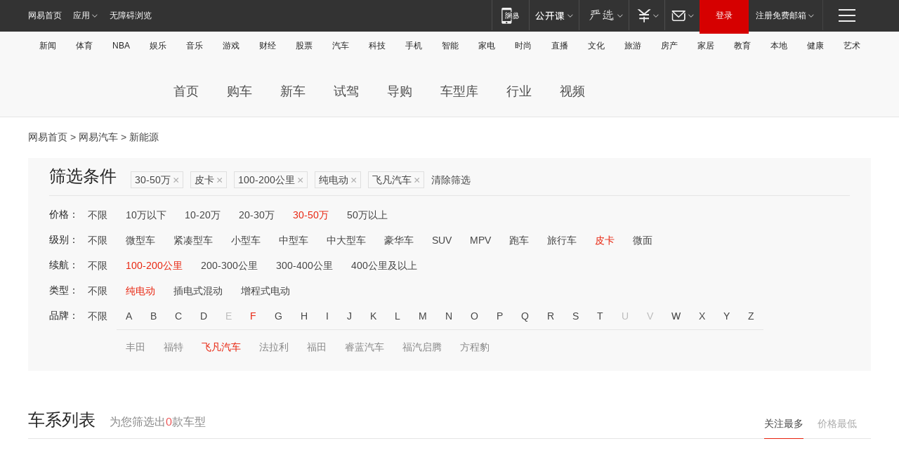

--- FILE ---
content_type: text/html;charset=GBK
request_url: http://product.auto.163.com/search_energy/brandName=19906@duration=100-200@energy=electric@price=30-50@type=pcar/
body_size: 13882
content:
<!DOCTYPE HTML>
<!--[if IE 6 ]> <html id="ne_wrap" class="ne_ua_ie6 ne_ua_ielte8"> <![endif]-->
<!--[if IE 7 ]> <html id="ne_wrap" class="ne_ua_ie7 ne_ua_ielte8"> <![endif]-->
<!--[if IE 8 ]> <html id="ne_wrap" class="ne_ua_ie8 ne_ua_ielte8"> <![endif]-->
<!--[if IE 9 ]> <html id="ne_wrap" class="ne_ua_ie9"> <![endif]-->
<!--[if (gte IE 10)|!(IE)]><!--> <html id="ne_wrap"> <!--<![endif]-->
<head>
    <meta charset="gbk">
    <title>新能源_网易汽车</title>
    <link rel="dns-prefetch" href="//static.ws.126.net">
    <meta name="keywords" content="汽车,汽车网,买车,购车,评测,导购,报价,对比,口碑,汽车报价,国产汽车,大众汽车,丰田汽车,本田汽车,日产汽车," />
    <meta name="description" content="网易汽车_易乐车生活:为您提供最新最全汽车导购,汽车报价,汽车图片,汽车行情,汽车试驾,汽车评测,是服务于购车人群的汽车资讯门户" />
    <script>!function(){window.isNs9=document.documentElement.className.indexOf('ns9')!=-1,nsClsName=' ns12';if(isNs9){return};if(/\?narrow/.test(location.search)||screen.width/10<128&&document.documentElement.clientWidth==screen.width){isNs9=true;nsClsName=' ns9';}document.documentElement.className+=nsClsName;}()</script>
<link href="https://static.ws.126.net/163/f2e/auto/auto.base.2021.css?v7" rel="stylesheet" />
<script src="//static.ws.126.net/163/frontend/libs/antanalysis.min.js"></script>
<script src="//static.ws.126.net/163/frontend/antnest/NTM-3LSDEVVJ-1.js" async="async"></script>
<script src="//static.ws.126.net/f2e/lib/js/ne.js"></script>
<script src="//static.ws.126.net/cnews/js/ntes_jslib_1.x.js" charset="gb2312"></script>
<link href="//static.ws.126.net/163/f2e/auto/product_pc/elec_search//static/css/elec_search.css?ipzgcq" rel="stylesheet"/>
</head>
<body>
<!-- 公共黑色顶部 -->
<!-- /special/ntes_common_model/nte_commonnav2019.html -->



<link rel="stylesheet" href="https://static.ws.126.net/163/f2e/commonnav2019/css/commonnav_headcss-fad753559b.css"/>
<!-- urs -->
<script _keep="true" src="https://urswebzj.nosdn.127.net/webzj_cdn101/message.js" type="text/javascript"></script>
<div class="ntes_nav_wrap" id="js_N_NTES_wrap">
  <div class="ntes-nav" id="js_N_nav">
    <div class="ntes-nav-main clearfix">
            <div class="c-fl" id="js_N_nav_left">
        <a class="ntes-nav-index-title ntes-nav-entry-wide c-fl" href="https://www.163.com/" title="网易首页">网易首页</a>
        <!-- 应用 -->
        <div class="js_N_navSelect ntes-nav-select ntes-nav-select-wide ntes-nav-app  c-fl">
          <a href="https://www.163.com/#f=topnav" class="ntes-nav-select-title ntes-nav-entry-bgblack JS_NTES_LOG_FE">应用
            <em class="ntes-nav-select-arr"></em>
          </a>
          <div class="ntes-nav-select-pop">
            <ul class="ntes-nav-select-list clearfix">
              <li>
                <a href="https://m.163.com/newsapp/#f=topnav">
                  <span>
                    <em class="ntes-nav-app-newsapp">网易新闻</em>
                  </span>
                </a>
              </li>
              <li>
                <a href="https://open.163.com/#f=topnav">
                  <span>
                    <em class="ntes-nav-app-open">网易公开课</em>
                  </span>
                </a>
              </li>
              <li>
                <a href="https://daxue.163.com/offline/download.html">
                  <span>
                    <em class="ntes-nav-app-gaokaozhiyuan">网易高考智愿</em>
                  </span>
                </a>
              </li>
              <li>
                <a href="https://hongcai.163.com/?from=pcsy-button">
                  <span>
                    <em class="ntes-nav-app-hongcai">网易红彩</em>
                  </span>
                </a>
              </li>
              <li>
                <a href="https://u.163.com/aosoutbdbd8">
                  <span>
                    <em class="ntes-nav-app-yanxuan">网易严选</em>
                  </span>
                </a>
              </li>
              <li>
                <a href="https://mail.163.com/client/dl.html?from=mail46">
                  <span>
                    <em class="ntes-nav-app-mail">邮箱大师</em>
                  </span>
                </a>
              </li>
              <li class="last">
                <a href="https://study.163.com/client/download.htm?from=163app&utm_source=163.com&utm_medium=web_app&utm_campaign=business">
                  <span>
                    <em class="ntes-nav-app-study">网易云课堂</em>
                  </span>
                </a>
              </li>
            </ul>
          </div>
        </div>
      </div>
      <div class="c-fr">
        <!-- 片段开始 -->
        <div class="ntes-nav-quick-navigation">
          <a rel="noreferrer"class="ntes-nav-quick-navigation-btn" id="js_N_ntes_nav_quick_navigation_btn" target="_self">
            <em>快速导航
              <span class="menu1"></span>
              <span class="menu2"></span>
              <span class="menu3"></span>
            </em>
          </a>
          <div class="ntes-quicknav-pop" id="js_N_ntes_quicknav_pop">
            <div class="ntes-quicknav-list">
              <div class="ntes-quicknav-content">
                <ul class="ntes-quicknav-column ntes-quicknav-column-1">
                  <li>
                    <h3>
                      <a href="https://news.163.com">新闻</a>
                    </h3>
                  </li>
                  <li>
                    <a href="https://news.163.com/domestic">国内</a>
                  </li>
                  <li>
                    <a href="https://news.163.com/world">国际</a>
                  </li>
                  <li>
                    <a href="https://view.163.com">评论</a>
                  </li>
                  <li>
                    <a href="https://war.163.com">军事</a>
                  </li>
                  <li>
                    <a href="https://news.163.com/special/wangsansanhome/">王三三</a>
                  </li>
                </ul>
                <ul class="ntes-quicknav-column ntes-quicknav-column-2">
                  <li>
                    <h3>
                      <a href="https://sports.163.com">体育</a>
                    </h3>
                  </li>
                  <li>
                    <a href="https://sports.163.com/nba">NBA</a>
                  </li>
                  <li>
                    <a href="https://sports.163.com/cba">CBA</a>
                  </li>
                  <li>
                    <a href="https://sports.163.com/allsports">综合</a>
                  </li>
                  <li>
                    <a href="https://sports.163.com/zc">中超</a>
                  </li>
                  <li>
                    <a href="https://sports.163.com/world">国际足球</a>
                  </li>
                  <li>
                    <a href="https://sports.163.com/yc">英超</a>
                  </li>
                  <li>
                    <a href="https://sports.163.com/xj">西甲</a>
                  </li>
                  <li>
                    <a href="https://sports.163.com/yj">意甲</a>
                  </li>
                </ul>
                <ul class="ntes-quicknav-column ntes-quicknav-column-3">
                  <li>
                    <h3>
                      <a href="https://ent.163.com">娱乐</a>
                    </h3>
                  </li>
                  <li>
                    <a href="https://ent.163.com/star">明星</a>
                  </li>
                  <li>
                    <a href="https://ent.163.com/photo">图片</a>
                  </li>
                  <li>
                    <a href="https://ent.163.com/movie">电影</a>
                  </li>
                  <li>
                    <a href="https://ent.163.com/tv">电视</a>
                  </li>
                  <li>
                    <a href="https://ent.163.com/music">音乐</a>
                  </li>
                  <li>
                    <a href="https://ent.163.com/special/gsbjb/">稿事编辑部</a>
                  </li>
                  <li>
                    <a href="https://ent.163.com/special/focus_ent/">娱乐FOCUS</a>
                  </li>
                </ul>
                <ul class="ntes-quicknav-column ntes-quicknav-column-4">
                  <li>
                    <h3>
                      <a href="https://money.163.com">财经</a>
                    </h3>
                  </li>
                  <li>
                    <a href="https://money.163.com/stock">股票</a>
                  </li>
                  <li>
                    <a href="http://quotes.money.163.com/stock">行情</a>
                  </li>
                  <li>
                    <a href="https://money.163.com/ipo">新股</a>
                  </li>
                  <li>
                    <a href="https://money.163.com/finance">金融</a>
                  </li>
                  <li>
                    <a href="https://money.163.com/fund">基金</a>
                  </li>
                  <li>
                    <a href="https://biz.163.com">商业</a>
                  </li>
                  <li>
                    <a href="https://money.163.com/licai">理财</a>
                  </li>
                </ul>
                <ul class="ntes-quicknav-column ntes-quicknav-column-5">
                  <li>
                    <h3>
                      <a href="https://auto.163.com">汽车</a>
                    </h3>
                  </li>
                  <li>
                    <a href="https://auto.163.com/buy">购车</a>
                  </li>
                  <li>
                    <a href="https://auto.163.com/depreciate">行情</a>
                  </li>
                  <li>
                    <a href="http://product.auto.163.com">车型库</a>
                  </li>
                  <li>
                    <a href="https://auto.163.com/elec">新能源</a>
                  </li>
                  <li>
                    <a href="https://auto.163.com/news">行业</a>
                  </li>
                </ul>
                <ul class="ntes-quicknav-column ntes-quicknav-column-6">
                  <li>
                    <h3>
                      <a href="https://tech.163.com">科技</a>
                    </h3>
                  </li>
                  <li>
                    <a href="https://tech.163.com/telecom/">通信</a>
                  </li>
                  <li>
                    <a href="https://tech.163.com/it">IT</a>
                  </li>
                  <li>
                    <a href="https://tech.163.com/internet">互联网</a>
                  </li>
                  <li>
                    <a href="https://tech.163.com/special/chzt">特别策划</a>
                  </li>
                  <li>
                    <a href="https://tech.163.com/smart/">网易智能</a>
                  </li>
                  <li>
                    <a href="https://hea.163.com/">家电</a>
                  </li>
                </ul>
                <ul class="ntes-quicknav-column ntes-quicknav-column-7">
                  <li>
                    <h3>
                      <a href="https://fashion.163.com">时尚</a>
                    </h3>
                  </li>
                  <li>
                    <a href="https://baby.163.com">亲子</a>
                  </li>
                  <li>
                    <a href="https://fashion.163.com/art">艺术</a>
                  </li>
                </ul>
                <ul class="ntes-quicknav-column ntes-quicknav-column-8">
                  <li>
                    <h3>
                      <a href="https://mobile.163.com">手机</a>
                      <span>/</span>
                      <a href="https://digi.163.com/">数码</a>
                    </h3>
                  </li>
                  <li>
                    <a href="https://tech.163.com/special/ydhlw">移动互联网</a>
                  </li>
                  <li>
                    <a href="https://mobile.163.com/special/jqkj_list/">惊奇科技</a>
                  </li>
                  <li>
                    <a href="https://mobile.163.com/special/cpshi_list/">易评机</a>
                  </li>
                </ul>
                <ul class="ntes-quicknav-column ntes-quicknav-column-9">
                  <li>
                    <h3>
                      <a href="https://house.163.com">房产</a>
                      <span>/</span>
                      <a href="https://home.163.com">家居</a>
                    </h3>
                  </li>
                  <li>
                    <a href="https://bj.house.163.com">北京房产</a>
                  </li>
                  <li>
                    <a href="https://sh.house.163.com">上海房产</a>
                  </li>
                  <li>
                    <a href="https://gz.house.163.com">广州房产</a>
                  </li>
                  <li>
                    <a href="https://house.163.com/city">全部分站</a>
                  </li>
                  <li>
                    <a href="https://xf.house.163.com">楼盘库</a>
                  </li>
                  <li>
                    <a href="https://home.163.com/jiaju/">家具</a>
                  </li>
                  <li>
                    <a href="https://home.163.com/weiyu/">卫浴</a>
                  </li>
                </ul>
                <ul class="ntes-quicknav-column ntes-quicknav-column-10">
                  <li>
                    <h3>
                      <a href="https://travel.163.com">旅游</a>
                    </h3>
                  </li>
                  <li>
                    <a href="https://travel.163.com/outdoor">自驾露营</a>
                  </li>
                  <li>
                    <a href="https://travel.163.com/food">美食</a>
                  </li>
                </ul>
                <ul class="ntes-quicknav-column ntes-quicknav-column-11">
                  <li>
                    <h3>
                      <a href="https://edu.163.com">教育</a>
                    </h3>
                  </li>
                  <li>
                    <a href="https://edu.163.com/yimin">移民</a>
                  </li>
                  <li>
                    <a href="https://edu.163.com/liuxue">留学</a>
                  </li>
                  <li>
                    <a href="https://edu.163.com/en">外语</a>
                  </li>
                  <li>
                    <a href="https://edu.163.com/gaokao">高考</a>
                  </li>
                </ul>
                <div class="ntes-nav-sitemap">
                  <a href="https://sitemap.163.com/">
                    <i></i>查看网易地图</a>
                </div>
              </div>
            </div>
          </div>
        </div>
        <div class="c-fr">
          <div class="c-fl" id="js_N_navLoginBefore">
            <div id="js_N_navHighlight" class="js_loginframe ntes-nav-login ntes-nav-login-normal">
              <a href="https://reg.163.com/" class="ntes-nav-login-title" id="js_N_nav_login_title">登录</a>
              <div class="ntes-nav-loginframe-pop" id="js_N_login_wrap">
                <!--加载登陆组件-->
              </div>
            </div>
            <div class="js_N_navSelect ntes-nav-select ntes-nav-select-wide  JS_NTES_LOG_FE c-fl">
              <a class="ntes-nav-select-title ntes-nav-select-title-register" href="https://mail.163.com/register/index.htm?from=163navi&regPage=163">注册免费邮箱
                <em class="ntes-nav-select-arr"></em>
              </a>
              <div class="ntes-nav-select-pop">
                <ul class="ntes-nav-select-list clearfix" style="width:210px;">
                  <li>
                    <a href="https://reg1.vip.163.com/newReg1/reg?from=new_topnav&utm_source=new_topnav">
                      <span style="width:190px;">注册VIP邮箱（特权邮箱，付费）</span>
                    </a>
                  </li>
                  <li class="last JS_NTES_LOG_FE">
                    <a href="https://mail.163.com/client/dl.html?from=mail46">
                      <span style="width:190px;">免费下载网易官方手机邮箱应用</span>
                    </a>
                  </li>
                </ul>
              </div>
            </div>
          </div>
          <div class="c-fl" id="js_N_navLoginAfter" style="display:none">
            <div id="js_N_logined_warp" class="js_N_navSelect ntes-nav-select ntes-nav-logined JS_NTES_LOG_FE">
              <a class="ntes-nav-select-title ntes-nav-logined-userinfo">
                <span id="js_N_navUsername" class="ntes-nav-logined-username"></span>
                <em class="ntes-nav-select-arr"></em>
              </a>
              <div id="js_login_suggest_wrap" class="ntes-nav-select-pop">
                <ul id="js_logined_suggest" class="ntes-nav-select-list clearfix"></ul>
              </div>
            </div>
            <a class="ntes-nav-entry-wide c-fl" target="_self" id="js_N_navLogout">安全退出</a>
          </div>
        </div>
        <ul class="ntes-nav-inside">
          <li>
            <div class="js_N_navSelect ntes-nav-select c-fl">
              <a href="https://www.163.com/newsapp/#f=163nav" class="ntes-nav-mobile-title ntes-nav-entry-bgblack">
                <em class="ntes-nav-entry-mobile">移动端</em>
              </a>
              <div class="qrcode-img">
                <a href="https://www.163.com/newsapp/#f=163nav">
                  <img src="//static.ws.126.net/f2e/include/common_nav/images/topapp.jpg">
                </a>
              </div>
            </div>
          </li>
          <li>
            <div class="js_N_navSelect ntes-nav-select c-fl">
              <a id="js_love_url" href="https://open.163.com/#ftopnav0" class="ntes-nav-select-title ntes-nav-select-title-huatian ntes-nav-entry-bgblack">
                <em class="ntes-nav-entry-huatian">网易公开课</em>
                <em class="ntes-nav-select-arr"></em>
                <span class="ntes-nav-msg">
                  <em class="ntes-nav-msg-num"></em>
                </span>
              </a>
              <div class="ntes-nav-select-pop ntes-nav-select-pop-huatian">
                <ul class="ntes-nav-select-list clearfix">
                  <li>
                    <a href="https://open.163.com/ted/#ftopnav1">
                      <span>TED</span>
                    </a>
                  </li>
                  <li>
                    <a href="https://open.163.com/cuvocw/#ftopnav2">
                      <span>中国大学视频公开课</span>
                    </a>
                  </li>
                  <li>
                    <a href="https://open.163.com/ocw/#ftopnav3">
                      <span>国际名校公开课</span>
                    </a>
                  </li>
                  <li>
                    <a href="https://open.163.com/appreciation/#ftopnav4">
                      <span>赏课·纪录片</span>
                    </a>
                  </li>
                  <li>
                    <a href="https://vip.open.163.com/#ftopnav5">
                      <span>付费精品课程</span>
                    </a>
                  </li>
                  <li>
                    <a href="https://open.163.com/special/School/beida.html#ftopnav6">
                      <span>北京大学公开课</span>
                    </a>
                  </li>
                  <li class="last">
                    <a href="https://open.163.com/newview/movie/courseintro?newurl=ME7HSJR07#ftopnav7">
                      <span>英语课程学习</span>
                    </a>
                  </li>
                </ul>
              </div>
            </div>
          </li>
          <li>
            <div class="js_N_navSelect ntes-nav-select c-fl">
              <a id="js_lofter_icon_url" href="https://you.163.com/?from=web_fc_menhu_xinrukou_1" class="ntes-nav-select-title ntes-nav-select-title-lofter ntes-nav-entry-bgblack">
                <em class="ntes-nav-entry-lofter">网易严选</em>
                <em class="ntes-nav-select-arr"></em>
                <span class="ntes-nav-msg" id="js_N_navLofterMsg">
                  <em class="ntes-nav-msg-num"></em>
                </span>
              </a>
              <div class="ntes-nav-select-pop ntes-nav-select-pop-lofter">
                <ul id="js_lofter_pop_url" class="ntes-nav-select-list clearfix">
                  <li>
                    <a href="https://act.you.163.com/act/pub/ABuyLQKNmKmK.html?from=out_ynzy_xinrukou_2">
                      <span>新人特价</span>
                    </a>
                  </li>
                  <li>
                    <a href="https://you.163.com/topic/v1/pub/Pew1KBH9Au.html?from=out_ynzy_xinrukou_3">
                      <span>9.9专区</span>
                    </a>
                  </li>
                  <li>
                    <a href="https://you.163.com/item/newItemRank?from=out_ynzy_xinrukou_4">
                      <span>新品热卖</span>
                    </a>
                  </li>
                  <li>
                    <a href="https://you.163.com/item/recommend?from=out_ynzy_xinrukou_5">
                      <span>人气好物</span>
                    </a>
                  </li>
                  <li>
                    <a href="https://you.163.com/item/list?categoryId=1005000&from=out_ynzy_xinrukou_7">
                      <span>居家生活</span>
                    </a>
                  </li>
                  <li>
                    <a href="https://you.163.com/item/list?categoryId=1010000&from=out_ynzy_xinrukou_8">
                      <span>服饰鞋包</span>
                    </a>
                  </li>
                  <li>
                    <a href="https://you.163.com/item/list?categoryId=1011000&from=out_ynzy_xinrukou_9">
                      <span>母婴亲子</span>
                    </a>
                  </li>
                  <li class="last">
                    <a href="https://you.163.com/item/list?categoryId=1005002&from=out_ynzy_xinrukou_10">
                      <span>美食酒水</span>
                    </a>
                  </li>
                </ul>
              </div>
            </div>
          </li>
          <li>
            <div class="js_N_navSelect ntes-nav-select c-fl">
              <a href="https://ecard.163.com/" class="ntes-nav-select-title
        ntes-nav-select-title-money ntes-nav-entry-bgblack">
                <em class="ntes-nav-entry-money">支付</em>
                <em class="ntes-nav-select-arr"></em>
              </a>
              <div class="ntes-nav-select-pop ntes-nav-select-pop-temp">
                <ul class="ntes-nav-select-list clearfix">
                  <li>
                    <a href="https://ecard.163.com/#f=topnav">
                      <span>一卡通充值</span>
                    </a>
                  </li>
                  <li>
                    <a href="https://ecard.163.com/script/index#f=topnav">
                      <span>一卡通购买</span>
                    </a>
                  </li>
                  <li>
                    <a href="https://epay.163.com/">
                      <span>我的网易支付</span>
                    </a>
                  </li>
                  <li>
                    <a href="https://3c.163.com/?from=wangyimenhu16">
                      <span>网易智造</span>
                    </a>
                  </li>
                  <li class="last">
                    <a href="https://globalpay.163.com/home">
                      <span>网易跨境支付</span>
                    </a>
                  </li>
                </ul>
              </div>
            </div>
          </li>
          <li>
            <div class="js_N_navSelect ntes-nav-select c-fl">
              <a id="js_mail_url" rel="noreferrer"class="ntes-nav-select-title
        ntes-nav-select-title-mail ntes-nav-entry-bgblack">
                <em class="ntes-nav-entry-mail">邮箱</em>
                <em class="ntes-nav-select-arr"></em>
                <span class="ntes-nav-msg" id="js_N_navMailMsg">
                  <em class="ntes-nav-msg-num" id="js_N_navMailMsgNum"></em>
                </span>
              </a>
              <div class="ntes-nav-select-pop ntes-nav-select-pop-mail">
                <ul class="ntes-nav-select-list clearfix">
                  <li>
                    <a href="https://email.163.com/#f=topnav">
                      <span>免费邮箱</span>
                    </a>
                  </li>
                  <li>
                    <a href="https://vipmail.163.com/#f=topnav">
                      <span>VIP邮箱</span>
                    </a>
                  </li>
                  <li>
                    <a href="https://qiye.163.com/?from=NetEase163top">
                      <span>企业邮箱</span>
                    </a>
                  </li>
                  <li>
                    <a href="https://mail.163.com/register/index.htm?from=ntes_nav&regPage=163">
                      <span>免费注册</span>
                    </a>
                  </li>
                  <li class="last">
                    <a href="https://mail.163.com/dashi/dlpro.html?from=mail46">
                      <span>客户端下载</span>
                    </a>
                  </li>
                </ul>
              </div>
            </div>
          </li>
        </ul>
      </div>
    </div>
  </div>
</div>
<script src="https://static.ws.126.net/163/f2e/commonnav2019/js/commonnav_headjs-d6073b0f5a.js"></script>


<div class="auto_header">
	<div class="container">
		<!-- 公共二级导航 -->
		<!-- /special/ntes_common_model/site_subnav2019.html -->

<div class="N-nav-channel JS_NTES_LOG_FE" data-module-name="xwwzy_11_headdaohang">
    <a class="first" href="https://news.163.com/">新闻</a><a href="https://sports.163.com/">体育</a><a href="https://sports.163.com/nba/">NBA</a><a href="https://ent.163.com/">娱乐</a><a href="https://ent.163.com/music/">音乐</a><a href="https://tech.163.com/game/">游戏</a><a href="https://money.163.com/">财经</a><a href="https://money.163.com/stock/">股票</a><a id="_link_auto" href="https://auto.163.com/">汽车</a><a href="https://tech.163.com/">科技</a><a href="https://mobile.163.com/">手机</a><a href="https://tech.163.com/smart/">智能</a><a href="https://hea.163.com/">家电</a><a href="https://fashion.163.com/">时尚</a><a href="https://v.163.com/">直播</a><a href="https://culture.163.com/">文化</a><a href="https://travel.163.com/">旅游</a><a id="houseUrl" href="https://house.163.com/">房产</a><a href="https://home.163.com/" id="homeUrl">家居</a><a href="https://edu.163.com/">教育</a><a id="_link_game" href="https://news.163.com/">本地</a><a href="https://jiankang.163.com/">健康</a><a class="last" href="https://art.163.com/">艺术</a>
</div>
<!-- 游戏替换为本地，并定向 0310-->
<!-- 配置定向城市 -->
<script type="text/javascript" _keep="true">
var HouseNavBendiTxt = {
    "province": [
        {
            "name": "北京市",
            "shortName": "北京",
            "url":"https://bj.news.163.com/"
        },
        {
            "name": "上海市",
            "shortName": "上海",
            "url":"https://sh.news.163.com/"
        },
        {
            "name": "天津市",
            "shortName": "天津",
            "url":"https://tj.news.163.com/"
        },
        {
            "name": "广东省",
            "shortName": "广东",
            "url":"https://gd.news.163.com/"
        },
        {
            "name": "江苏省",
            "shortName": "江苏",
            "url":"https://js.news.163.com/"
        },
        {
            "name": "浙江省",
            "shortName": "浙江",
            "url":"https://zj.news.163.com/"
        },
        {
            "name": "四川省",
            "shortName": "四川",
            "url":"https://sc.news.163.com/"
        },
        {
            "name": "黑龙江省",
            "shortName": "黑龙江",
            "url":"https://hlj.news.163.com/"
        },
        {
            "name": "吉林省",
            "shortName": "吉林",
            "url":"https://jl.news.163.com/"
        },
        {
            "name": "辽宁省",
            "shortName": "辽宁",
            "url":"https://liaoning.news.163.com/"
        },
        {
            "name": "内蒙古自治区",
            "shortName": "内蒙古",
            "url":"https://hhht.news.163.com/"
        },
        {
            "name": "河北省",
            "shortName": "河北",
            "url":"https://hebei.news.163.com/"
        },
        {
            "name": "河南省",
            "shortName": "河南",
            "url":"https://henan.163.com/"
        },
        {
            "name": "山东省",
            "shortName": "山东",
            "url":"https://sd.news.163.com/"
        },
        {
            "name": "陕西省",
            "shortName": "陕西",
            "url":"https://shanxi.news.163.com/"
        },
        {
            "name": "甘肃省",
            "shortName": "甘肃",
            "url":"https://gs.news.163.com/"
        },
        {
            "name": "宁夏回族自治区",
            "shortName": "宁夏",
            "url":"https://ningxia.news.163.com/"
        },
        {
            "name": "新疆维吾尔自治区",
            "shortName": "新疆",
            "url":"https://xj.news.163.com/"
        },
        {
            "name": "安徽省",
            "shortName": "安徽",
            "url":"https://ah.news.163.com/"
        },
        {
            "name": "福建省",
            "shortName": "福建",
            "url":"https://fj.news.163.com/"
        },
        {
            "name": "广西壮族自治区",
            "shortName": "广西",
            "url":"https://gx.news.163.com/"
        },
        {
            "name": "重庆市",
            "shortName": "重庆",
            "url":"https://chongqing.163.com/"
        },
        {
            "name": "湖北省",
            "shortName": "湖北",
            "url":"https://hb.news.163.com/"
        },
        {
            "name": "江西省",
            "shortName": "江西",
            "url":"https://jx.news.163.com/"
        },
        {
            "name": "海南省",
            "shortName": "海南",
            "url":"https://hn.news.163.com/"
        },
        {
            "name": "贵州省",
            "shortName": "贵州",
            "url":"https://gz.news.163.com/"
        },
        {
            "name": "云南省",
            "shortName": "云南",
            "url":"https://yn.news.163.com/"
        },
        {
            "name": "山西省",
            "shortName": "山西",
            "url":"https://sx.news.163.com"
        },
        {
            "name": "西藏自治区",
            "shortName": "北京",
            "url":"https://bj.news.163.com/"
        },
        {
            "name": "香港特别行政区",
            "shortName": "广东",
            "url":"https://gd.news.163.com/"
        },
        {
            "name": "澳门特别行政区",
            "shortName": "广东",
            "url":"https://gd.news.163.com/"
        },
        {
            "name": "台湾省",
            "shortName": "广东",
            "url":"https://gd.news.163.com/"
        },
        {
            "name": "天津市",
            "shortName": "北京",
            "url":"https://bj.news.163.com/"
        },
        {
            "name": "青海省",
            "shortName": "北京",
            "url":"https://bj.news.163.com/"
        }
    ],
    "city": [
        {
            "name": "大连市",
            "shortName": "大连",
            "url":"https://dl.news.163.com"
        },
        {
            "name": "青岛市",
            "shortName": "青岛",
            "url":"https://qingdao.news.163.com"
        },
        {
            "name": "宁波市",
            "shortName": "宁波",
            "url":"https://zj.news.163.com/ningbo/"
        },
        {
            "name": "厦门市",
            "shortName": "厦门",
            "url":"https://xiamen.news.163.com"
        },
        {
            "name": "深圳市",
            "shortName": "深圳",
            "url":"https://shenzhen.news.163.com/"
        }
    ],
    "defalt": {
            "name": "",
            "shortName": "本地",
            "url":"https://news.163.com/"
        }
};
</script>
<script type="text/javascript" _keep="true">
            (function(){
                //本地设置定向省份
                function setBendiName(){
                    var js_nav_bendi = document.getElementById("_link_game");
                    var cityname = "";
                    var cityurl = "";
                    var _loc = window.localAddress;
                    if(!js_nav_bendi)
                        return;
                    if(HouseNavBendiTxt.city && _loc){
                        var citylist = HouseNavBendiTxt.city;
                        var localcity = _loc.city;
                        for(var i=0;i<citylist.length;i++){
                            if(citylist[i].name.indexOf(localcity) != -1){
                                cityname = citylist[i].shortName;
                                cityurl = citylist[i].url;
                                break;
                            }
                        }
                    }
                    if(cityname == "" && cityurl == "" && HouseNavBendiTxt.province && _loc){
                        var provincelist = HouseNavBendiTxt.province;
                        var localprovince = _loc.province;
                        for(var i=0;i<provincelist.length;i++){
                            if(provincelist[i].name.indexOf(localprovince) != -1){
                                cityname = provincelist[i].shortName;
                                cityurl = provincelist[i].url;
                                break;
                            }
                        }
                    }
                    if(js_nav_bendi && cityname != "" && cityurl != ""){
                        js_nav_bendi.innerHTML = cityname;
                        js_nav_bendi.href = cityurl;
                    }
                    if(js_nav_bendi && cityname == "" && cityurl == ""){
                        js_nav_bendi.innerHTML = "本地";
                        js_nav_bendi.href = "https://news.163.com";
                    }
                }
                
                if(window.HouseNavBendiTxt && window.NTESCommonNavigator){
                    var utils = NTESCommonNavigator.utils;
                    utils.jsonp("https://ipservice.ws.126.net/locate/api/getLocByIp", {}, function(res){
                        if(res && res.result){
                            window.localAddress = res.result;
                            setBendiName();
                        }
                    });
                }
            })();
        </script>

		<!-- LOGO、搜索 -->
		<!-- <div class="auto-channel clearfix">
			<div class="auto_logo">
				<a href="https://auto.163.com/" title="网易汽车">网易汽车</a>
			</div> -->
			<!--include virtual="/auto_pc_common/auto_search.html" -->
		<!-- </div> -->

		<!-- 频道导航 -->
		<script>var currentNav = '新能源';</script>
		<!-- /special/sp/2016channel_menu.html -->

<div class="auto-nav">
  <div class="auto-logo"><img src="https://fps-pro.ws.126.net/fps-pro/frontends/auto_index_2025/index/images/auto_logo.png" alt="" /></div>
  <ul class="auto-nav-list">
    <li class="nav-item "><a href="https://auto.163.com/">首页</a></li>
    <li class="nav-item "><a href="https://auto.163.com/buy">购车</a></li>
    <li class="nav-item "><a href="https://auto.163.com/newcar">新车</a></li>
    <li class="nav-item "><a href="https://auto.163.com/test">试驾</a></li>
    <li class="nav-item "><a href="https://auto.163.com/guide">导购</a></li>
    <li class="nav-item "><a href="https://product.auto.163.com/#DQ2001">车型库</a></li>
    <li class="nav-item "><a href="https://auto.163.com/news">行业</a></li>
    <li class="nav-item "><a href="https://auto.163.com/video">视频</a></li>
  </ul>
</div>
<style>
  .auto-nav {
    width: 1200px;
    height: 36px;
    margin: 26px auto 18px auto;
  }
  .auto-nav .auto-logo {
    float: left;
    width: 167px;
    height: 36px;
  }
  .auto-nav .auto-logo img {
    background: transparent;
    width: 100%;
    height: 100%;
  }
  .auto-nav .auto-nav-list {
    float: left;
    margin-left: 20px;
  }
  .auto-nav .auto-nav-list .nav-item {
    float: left;
  }
  .auto-nav .auto-nav-list .nav-item a {
    display: block;
    padding: 0 20px;
    font-size: 18px;
    line-height: 36px;
    font-weight: 400;
    color: #4e4e4e;
	text-decoration: none;
  }
  .auto-nav .auto-nav-list .nav-item:hover a {
    background-color: #eee;
  }
  .auto-nav .auto-nav-list .nav-item.active a {
    color: #e10000;
  }
  .auto-nav .auto-nav-list .nav-item a.active {
    color: #e10000;
  }
</style>

<script>
	(function($){
		if($==undefined) return;
		var curNav = window['currentNav'];
		var tagA = $('.auto-nav .nav-item a');

		for (var i = 0; i < tagA.length; i++) {
			if(tagA[i].hostname=='auto.163.com') continue;
			if(curNav){
				if(tagA[i].innerHTML==curNav){
					$(tagA[i]).addClass('active');
					break;
				}
				continue;
			}
			if(tagA[i].hostname==location.hostname && location.pathname.indexOf(tagA[i].pathname)!=-1){
				$(tagA[i]).addClass('active');
				break;
			}
		}
	})(window['jQuery']||window['NE']);
</script>
	</div>
</div>

<div class="container clearfix">
    <!--  -->

    <!-- 面包屑 -->
    <div class="auto-cur-location">
        <a href="https://www.163.com/" title="网易首页">网易首页</a> &gt;
        <a href="https://auto.163.com/" title="网易汽车">网易汽车</a> &gt; 新能源
    </div>

    <!-- 筛选条件 -->
	<div class="search-box">
    <div class="hd">
        <p class="c-t">筛选条件</p>
        <div class="c-tag">
            <dl>
                                 <dd class="clearfix">                      
                                                    <a href="/search_energy/brandName=19906@duration=100-200@energy=electric@type=pcar/">30-50万<span>×</span></a>
                                                    <a href="/search_energy/brandName=19906@duration=100-200@energy=electric@price=30-50/">皮卡<span>×</span></a>
                                                    <a href="/search_energy/brandName=19906@energy=electric@price=30-50@type=pcar/">100-200公里<span>×</span></a>
                                                    <a href="/search_energy/brandName=19906@duration=100-200@price=30-50@type=pcar/">纯电动<span>×</span></a>
                                                    <a href="/search_energy/duration=100-200@energy=electric@price=30-50@type=pcar/">飞凡汽车<span>×</span></a>
                                                <a class="empty" href="/search_energy/">清除筛选</a>
                 </dd>
                            </dl>
        </div>

        
    </div>

    <!-- 列表 -->
    <div class="bd j-search-bd">
        <input type="hidden" value="30-50" id="j-search-price">
        <input type="hidden" value="pcar" id="j-search-type">
        <input type="hidden" value="100-200" id="j-search-duration">        
        <input type="hidden" value="electric" id="j-search-energy">
        <input type="hidden" value="19906" id="j-search-brandName">
                        <dl>
            <dt>价格：</dt>
            <dd class="clearfix">            	
                            <a href="/search_energy/brandName=19906@duration=100-200@energy=electric@type=pcar/" >不限</a>
                            <a href="/search_energy/brandName=19906@duration=100-200@energy=electric@price=below10@type=pcar/" >10万以下</a>
                            <a href="/search_energy/brandName=19906@duration=100-200@energy=electric@price=10-20@type=pcar/" >10-20万</a>
                            <a href="/search_energy/brandName=19906@duration=100-200@energy=electric@price=20-30@type=pcar/" >20-30万</a>
                            <a href="/search_energy/brandName=19906@duration=100-200@energy=electric@price=30-50@type=pcar/" class="active">30-50万</a>
                            <a href="/search_energy/brandName=19906@duration=100-200@energy=electric@price=above50@type=pcar/" >50万以上</a>
                        </dd>
        </dl>
                              <dl>
            <dt>级别：</dt>
            <dd class="clearfix">            	
                            <a href="/search_energy/brandName=19906@duration=100-200@energy=electric@price=30-50/" >不限</a>
                            <a href="/search_energy/brandName=19906@duration=100-200@energy=electric@price=30-50@type=mini/" >微型车</a>
                            <a href="/search_energy/brandName=19906@duration=100-200@energy=electric@price=30-50@type=compact/" >紧凑型车</a>
                            <a href="/search_energy/brandName=19906@duration=100-200@energy=electric@price=30-50@type=smart/" >小型车</a>
                            <a href="/search_energy/brandName=19906@duration=100-200@energy=electric@price=30-50@type=middle/" >中型车</a>
                            <a href="/search_energy/brandName=19906@duration=100-200@energy=electric@price=30-50@type=large/" >中大型车</a>
                            <a href="/search_energy/brandName=19906@duration=100-200@energy=electric@price=30-50@type=luxury/" >豪华车</a>
                            <a href="/search_energy/brandName=19906@duration=100-200@energy=electric@price=30-50@type=suv/" >SUV</a>
                            <a href="/search_energy/brandName=19906@duration=100-200@energy=electric@price=30-50@type=mpv/" >MPV</a>
                            <a href="/search_energy/brandName=19906@duration=100-200@energy=electric@price=30-50@type=race/" >跑车</a>
                            <a href="/search_energy/brandName=19906@duration=100-200@energy=electric@price=30-50@type=trav/" >旅行车</a>
                            <a href="/search_energy/brandName=19906@duration=100-200@energy=electric@price=30-50@type=pcar/" class="active">皮卡</a>
                            <a href="/search_energy/brandName=19906@duration=100-200@energy=electric@price=30-50@type=mb/" >微面</a>
                        </dd>
        </dl>
                              <dl>
            <dt>续航：</dt>
            <dd class="clearfix">            	
                            <a href="/search_energy/brandName=19906@energy=electric@price=30-50@type=pcar/" >不限</a>
                            <a href="/search_energy/brandName=19906@duration=100-200@energy=electric@price=30-50@type=pcar/" class="active">100-200公里</a>
                            <a href="/search_energy/brandName=19906@duration=200-300@energy=electric@price=30-50@type=pcar/" >200-300公里</a>
                            <a href="/search_energy/brandName=19906@duration=300-400@energy=electric@price=30-50@type=pcar/" >300-400公里</a>
                            <a href="/search_energy/brandName=19906@duration=above400@energy=electric@price=30-50@type=pcar/" >400公里及以上</a>
                        </dd>
        </dl>
                              <dl>
            <dt>类型：</dt>
            <dd class="clearfix">            	
                            <a href="/search_energy/brandName=19906@duration=100-200@price=30-50@type=pcar/" >不限</a>
                            <a href="/search_energy/brandName=19906@duration=100-200@energy=electric@price=30-50@type=pcar/" class="active">纯电动</a>
                            <a href="/search_energy/brandName=19906@duration=100-200@energy=plugh@price=30-50@type=pcar/" >插电式混动</a>
                            <a href="/search_energy/brandName=19906@duration=100-200@energy=zcse@price=30-50@type=pcar/" >增程式电动</a>
                        </dd>
        </dl>
                              <dl>
            <dt>品牌：</dt>
            <dd class="clearfix">
            	                <a  href="/search_energy/duration=100-200@energy=electric@price=30-50@type=pcar/" >不限</a>                
                                <div class="a-list">
                    <div class="btn-letter">
                                        <a id="A" >A</a>
                                        <a id="B" >B</a>
                                        <a id="C" >C</a>
                                        <a id="D" >D</a>
                                        <a id="E"                         class="disable"
                    >E</a>
                                        <a id="F"                         class="active"
                    >F</a>
                                        <a id="G" >G</a>
                                        <a id="H" >H</a>
                                        <a id="I" >I</a>
                                        <a id="J" >J</a>
                                        <a id="K" >K</a>
                                        <a id="L" >L</a>
                                        <a id="M" >M</a>
                                        <a id="N" >N</a>
                                        <a id="O" >O</a>
                                        <a id="P" >P</a>
                                        <a id="Q" >Q</a>
                                        <a id="R" >R</a>
                                        <a id="S" >S</a>
                                        <a id="T" >T</a>
                                        <a id="U"                         class="disable"
                    >U</a>
                                        <a id="V"                         class="disable"
                    >V</a>
                                        <a id="W" >W</a>
                                        <a id="X" >X</a>
                                        <a id="Y" >Y</a>
                                        <a id="Z" >Z</a>
                                        </div>                                    
                    <div class="letter-cont">
                                                                        	<div class="item">
                                                                             <a href="/search_energy/brandName=20256@duration=100-200@energy=electric@price=30-50@type=pcar/" >AITO</a>                             
                                                     <a href="/search_energy/brandName=1685@duration=100-200@energy=electric@price=30-50@type=pcar/" >奥迪</a>                             
                                                     <a href="/search_energy/brandName=19021@duration=100-200@energy=electric@price=30-50@type=pcar/" >埃安</a>                             
                                                     <a href="/search_energy/brandName=19106@duration=100-200@energy=electric@price=30-50@type=pcar/" >爱驰</a>                             
                                                     <a href="/search_energy/brandName=20277@duration=100-200@energy=electric@price=30-50@type=pcar/" >阿维塔</a>                             
                                                     <a href="/search_energy/brandName=1684@duration=100-200@energy=electric@price=30-50@type=pcar/" >阿斯顿·马丁</a>                             
                                                     <a href="/search_energy/brandName=18719@duration=100-200@energy=electric@price=30-50@type=pcar/" >ARCFOX极狐</a>                             
                                                     <a href="/search_energy/brandName=18791@duration=100-200@energy=electric@price=30-50@type=pcar/" >艾康尼克</a>                             
                                                </div>                         
                                                                        	<div class="item">
                                                                             <a href="/search_energy/brandName=1694@duration=100-200@energy=electric@price=30-50@type=pcar/" >奔驰</a>                             
                                                     <a href="/search_energy/brandName=1686@duration=100-200@energy=electric@price=30-50@type=pcar/" >宝马</a>                             
                                                     <a href="/search_energy/brandName=15231@duration=100-200@energy=electric@price=30-50@type=pcar/" >宝骏</a>                             
                                                     <a href="/search_energy/brandName=1693@duration=100-200@energy=electric@price=30-50@type=pcar/" >保时捷</a>                             
                                                     <a href="/search_energy/brandName=1690@duration=100-200@energy=electric@price=30-50@type=pcar/" >别克</a>                             
                                                     <a href="/search_energy/brandName=1688@duration=100-200@energy=electric@price=30-50@type=pcar/" >本田</a>                             
                                                     <a href="/search_energy/brandName=1689@duration=100-200@energy=electric@price=30-50@type=pcar/" >标致</a>                             
                                                     <a href="/search_energy/brandName=1687@duration=100-200@energy=electric@price=30-50@type=pcar/" >奔腾</a>                             
                                                     <a href="/search_energy/brandName=18326@duration=100-200@energy=electric@price=30-50@type=pcar/" >宝沃</a>                             
                                                     <a href="/search_energy/brandName=1654@duration=100-200@energy=electric@price=30-50@type=pcar/" >比亚迪</a>                             
                                                     <a href="/search_energy/brandName=1691@duration=100-200@energy=electric@price=30-50@type=pcar/" >宾利</a>                             
                                                     <a href="/search_energy/brandName=16890@duration=100-200@energy=electric@price=30-50@type=pcar/" >北京汽车</a>                             
                                                     <a href="/search_energy/brandName=17951@duration=100-200@energy=electric@price=30-50@type=pcar/" >北汽新能源</a>                             
                                                     <a href="/search_energy/brandName=10096@duration=100-200@energy=electric@price=30-50@type=pcar/" >北汽制造</a>                             
                                                     <a href="/search_energy/brandName=1675@duration=100-200@energy=electric@price=30-50@type=pcar/" >北汽昌河</a>                             
                                                     <a href="/search_energy/brandName=16329@duration=100-200@energy=electric@price=30-50@type=pcar/" >北汽威旺</a>                             
                                                     <a href="/search_energy/brandName=19258@duration=100-200@energy=electric@price=30-50@type=pcar/" >北京清行</a>                             
                                                     <a href="/search_energy/brandName=16301@duration=100-200@energy=electric@price=30-50@type=pcar/" >宝马i</a>                             
                                                </div>                         
                                                                        	<div class="item">
                                                                             <a href="/search_energy/brandName=1653@duration=100-200@energy=electric@price=30-50@type=pcar/" >长城</a>                             
                                                     <a href="/search_energy/brandName=1695@duration=100-200@energy=electric@price=30-50@type=pcar/" >长安</a>                             
                                                     <a href="/search_energy/brandName=20316@duration=100-200@energy=electric@price=30-50@type=pcar/" >长安深蓝</a>                             
                                                     <a href="/search_energy/brandName=19620@duration=100-200@energy=electric@price=30-50@type=pcar/" >长安新能源</a>                             
                                                     <a href="/search_energy/brandName=16159@duration=100-200@energy=electric@price=30-50@type=pcar/" >长安欧尚</a>                             
                                                     <a href="/search_energy/brandName=18849@duration=100-200@energy=electric@price=30-50@type=pcar/" >长安凯程</a>                             
                                                     <a href="/search_energy/brandName=20092@duration=100-200@energy=electric@price=30-50@type=pcar/" >创维汽车</a>                             
                                                     <a href="/search_energy/brandName=18057@duration=100-200@energy=electric@price=30-50@type=pcar/" >成功</a>                             
                                                     <a href="/search_energy/brandName=20494@duration=100-200@energy=electric@price=30-50@type=pcar/" >长安启源</a>                             
                                                </div>                         
                                                                        	<div class="item">
                                                                             <a href="/search_energy/brandName=16658@duration=100-200@energy=electric@price=30-50@type=pcar/" >DS</a>                             
                                                     <a href="/search_energy/brandName=1698@duration=100-200@energy=electric@price=30-50@type=pcar/" >大众</a>                             
                                                     <a href="/search_energy/brandName=1662@duration=100-200@energy=electric@price=30-50@type=pcar/" >东南</a>                             
                                                     <a href="/search_energy/brandName=1700@duration=100-200@energy=electric@price=30-50@type=pcar/" >东风</a>                             
                                                     <a href="/search_energy/brandName=16019@duration=100-200@energy=electric@price=30-50@type=pcar/" >东风日产启辰</a>                             
                                                     <a href="/search_energy/brandName=4888@duration=100-200@energy=electric@price=30-50@type=pcar/" >东风风神</a>                             
                                                     <a href="/search_energy/brandName=16619@duration=100-200@energy=electric@price=30-50@type=pcar/" >东风风行</a>                             
                                                     <a href="/search_energy/brandName=18490@duration=100-200@energy=electric@price=30-50@type=pcar/" >东风风光</a>                             
                                                     <a href="/search_energy/brandName=18217@duration=100-200@energy=electric@price=30-50@type=pcar/" >东风小康</a>                             
                                                     <a href="/search_energy/brandName=19417@duration=100-200@energy=electric@price=30-50@type=pcar/" >东风富康</a>                             
                                                     <a href="/search_energy/brandName=20311@duration=100-200@energy=electric@price=30-50@type=pcar/" >东风纳米</a>                             
                                                     <a href="/search_energy/brandName=20034@duration=100-200@energy=electric@price=30-50@type=pcar/" >大运汽车</a>                             
                                                     <a href="/search_energy/brandName=20166@duration=100-200@energy=electric@price=30-50@type=pcar/" >电动屋</a>                             
                                                     <a href="/search_energy/brandName=18961@duration=100-200@energy=electric@price=30-50@type=pcar/" >电咖</a>                             
                                                     <a href="/search_energy/brandName=19378@duration=100-200@energy=electric@price=30-50@type=pcar/" >大乘汽车</a>                             
                                                     <a href="/search_energy/brandName=20529@duration=100-200@energy=electric@price=30-50@type=pcar/" >东风奕派</a>                             
                                                </div>                         
                                                                        	<div class="item">
                                                                        </div>                         
                                                                        	<div class="item current">
                                                                             <a href="/search_energy/brandName=1703@duration=100-200@energy=electric@price=30-50@type=pcar/" >丰田</a>                             
                                                     <a href="/search_energy/brandName=1704@duration=100-200@energy=electric@price=30-50@type=pcar/" >福特</a>                             
                                                     <a href="/search_energy/brandName=19906@duration=100-200@energy=electric@price=30-50@type=pcar/" class="active">飞凡汽车</a>                             
                                                     <a href="/search_energy/brandName=1751@duration=100-200@energy=electric@price=30-50@type=pcar/" >法拉利</a>                             
                                                     <a href="/search_energy/brandName=1705@duration=100-200@energy=electric@price=30-50@type=pcar/" >福田</a>                             
                                                     <a href="/search_energy/brandName=19793@duration=100-200@energy=electric@price=30-50@type=pcar/" >睿蓝汽车</a>                             
                                                     <a href="/search_energy/brandName=17379@duration=100-200@energy=electric@price=30-50@type=pcar/" >福汽启腾</a>                             
                                                     <a href="/search_energy/brandName=20488@duration=100-200@energy=electric@price=30-50@type=pcar/" >方程豹</a>                             
                                                </div>                         
                                                                        	<div class="item">
                                                                             <a href="/search_energy/brandName=16744@duration=100-200@energy=electric@price=30-50@type=pcar/" >观致</a>                             
                                                     <a href="/search_energy/brandName=3219@duration=100-200@energy=electric@price=30-50@type=pcar/" >广汽传祺</a>                             
                                                     <a href="/search_energy/brandName=19119@duration=100-200@energy=electric@price=30-50@type=pcar/" >广汽集团</a>                             
                                                     <a href="/search_energy/brandName=19669@duration=100-200@energy=electric@price=30-50@type=pcar/" >高合汽车</a>                             
                                                     <a href="/search_energy/brandName=18978@duration=100-200@energy=electric@price=30-50@type=pcar/" >国金汽车</a>                             
                                                     <a href="/search_energy/brandName=19536@duration=100-200@energy=electric@price=30-50@type=pcar/" >国机智骏</a>                             
                                                </div>                         
                                                                        	<div class="item">
                                                                             <a href="/search_energy/brandName=17027@duration=100-200@energy=electric@price=30-50@type=pcar/" >哈弗</a>                             
                                                     <a href="/search_energy/brandName=1639@duration=100-200@energy=electric@price=30-50@type=pcar/" >海马</a>                             
                                                     <a href="/search_energy/brandName=1707@duration=100-200@energy=electric@price=30-50@type=pcar/" >红旗</a>                             
                                                     <a href="/search_energy/brandName=18564@duration=100-200@energy=electric@price=30-50@type=pcar/" >华泰新能源</a>                             
                                                     <a href="/search_energy/brandName=19623@duration=100-200@energy=electric@price=30-50@type=pcar/" >合创</a>                             
                                                     <a href="/search_energy/brandName=19844@duration=100-200@energy=electric@price=30-50@type=pcar/" >恒驰</a>                             
                                                     <a href="/search_energy/brandName=18556@duration=100-200@energy=electric@price=30-50@type=pcar/" >汉腾汽车</a>                             
                                                     <a href="/search_energy/brandName=19266@duration=100-200@energy=electric@price=30-50@type=pcar/" >红星汽车</a>                             
                                                     <a href="/search_energy/brandName=17070@duration=100-200@energy=electric@price=30-50@type=pcar/" >华骐</a>                             
                                                     <a href="/search_energy/brandName=20128@duration=100-200@energy=electric@price=30-50@type=pcar/" >华晨新日</a>                             
                                                     <a href="/search_energy/brandName=20472@duration=100-200@energy=electric@price=30-50@type=pcar/" >昊铂</a>                             
                                                     <a href="/search_energy/brandName=19314@duration=100-200@energy=electric@price=30-50@type=pcar/" >合众新能源</a>                             
                                                </div>                         
                                                                        	<div class="item">
                                                                             <a href="/search_energy/brandName=20546@duration=100-200@energy=electric@price=30-50@type=pcar/" >iCAR</a>                             
                                                </div>                         
                                                                        	<div class="item">
                                                                             <a href="/search_energy/brandName=1710@duration=100-200@energy=electric@price=30-50@type=pcar/" >Jeep</a>                             
                                                     <a href="/search_energy/brandName=1666@duration=100-200@energy=electric@price=30-50@type=pcar/" >吉利</a>                             
                                                     <a href="/search_energy/brandName=19531@duration=100-200@energy=electric@price=30-50@type=pcar/" >几何</a>                             
                                                     <a href="/search_energy/brandName=20047@duration=100-200@energy=electric@price=30-50@type=pcar/" >极氪</a>                             
                                                     <a href="/search_energy/brandName=1711@duration=100-200@energy=electric@price=30-50@type=pcar/" >捷豹</a>                             
                                                     <a href="/search_energy/brandName=19036@duration=100-200@energy=electric@price=30-50@type=pcar/" >捷途</a>                             
                                                     <a href="/search_energy/brandName=1648@duration=100-200@energy=electric@price=30-50@type=pcar/" >江淮</a>                             
                                                     <a href="/search_energy/brandName=18833@duration=100-200@energy=electric@price=30-50@type=pcar/" >奇点</a>                             
                                                     <a href="/search_energy/brandName=1712@duration=100-200@energy=electric@price=30-50@type=pcar/" >金杯</a>                             
                                                     <a href="/search_energy/brandName=20051@duration=100-200@energy=electric@price=30-50@type=pcar/" >捷尼赛思</a>                             
                                                     <a href="/search_energy/brandName=1848@duration=100-200@energy=electric@price=30-50@type=pcar/" >江铃</a>                             
                                                     <a href="/search_energy/brandName=19125@duration=100-200@energy=electric@price=30-50@type=pcar/" >江铃集团新能源</a>                             
                                                     <a href="/search_energy/brandName=20409@duration=100-200@energy=electric@price=30-50@type=pcar/" >吉利银河</a>                             
                                                     <a href="/search_energy/brandName=20282@duration=100-200@energy=electric@price=30-50@type=pcar/" >集度</a>                             
                                                </div>                         
                                                                        	<div class="item">
                                                                             <a href="/search_energy/brandName=1714@duration=100-200@energy=electric@price=30-50@type=pcar/" >凯迪拉克</a>                             
                                                     <a href="/search_energy/brandName=1716@duration=100-200@energy=electric@price=30-50@type=pcar/" >克莱斯勒</a>                             
                                                     <a href="/search_energy/brandName=18035@duration=100-200@energy=electric@price=30-50@type=pcar/" >凯翼</a>                             
                                                     <a href="/search_energy/brandName=1674@duration=100-200@energy=electric@price=30-50@type=pcar/" >开瑞</a>                             
                                                     <a href="/search_energy/brandName=18319@duration=100-200@energy=electric@price=30-50@type=pcar/" >卡威</a>                             
                                                </div>                         
                                                                        	<div class="item">
                                                                             <a href="/search_energy/brandName=19304@duration=100-200@energy=electric@price=30-50@type=pcar/" >LITE</a>                             
                                                     <a href="/search_energy/brandName=19890@duration=100-200@energy=electric@price=30-50@type=pcar/" >岚图</a>                             
                                                     <a href="/search_energy/brandName=18611@duration=100-200@energy=electric@price=30-50@type=pcar/" >雷丁</a>                             
                                                     <a href="/search_energy/brandName=1724@duration=100-200@energy=electric@price=30-50@type=pcar/" >路虎</a>                             
                                                     <a href="/search_energy/brandName=1720@duration=100-200@energy=electric@price=30-50@type=pcar/" >雷诺</a>                             
                                                     <a href="/search_energy/brandName=1722@duration=100-200@energy=electric@price=30-50@type=pcar/" >林肯</a>                             
                                                     <a href="/search_energy/brandName=18667@duration=100-200@energy=electric@price=30-50@type=pcar/" >领克</a>                             
                                                     <a href="/search_energy/brandName=1649@duration=100-200@energy=electric@price=30-50@type=pcar/" >力帆</a>                             
                                                     <a href="/search_energy/brandName=3435@duration=100-200@energy=electric@price=30-50@type=pcar/" >理念</a>                             
                                                     <a href="/search_energy/brandName=19399@duration=100-200@energy=electric@price=30-50@type=pcar/" >理想汽车</a>                             
                                                     <a href="/search_energy/brandName=20481@duration=100-200@energy=electric@price=30-50@type=pcar/" >雷达</a>                             
                                                     <a href="/search_energy/brandName=1657@duration=100-200@energy=electric@price=30-50@type=pcar/" >猎豹汽车</a>                             
                                                     <a href="/search_energy/brandName=1719@duration=100-200@energy=electric@price=30-50@type=pcar/" >雷克萨斯</a>                             
                                                     <a href="/search_energy/brandName=1721@duration=100-200@energy=electric@price=30-50@type=pcar/" >路特斯</a>                             
                                                     <a href="/search_energy/brandName=19253@duration=100-200@energy=electric@price=30-50@type=pcar/" >零跑汽车</a>                             
                                                     <a href="/search_energy/brandName=20249@duration=100-200@energy=electric@price=30-50@type=pcar/" >凌宝汽车</a>                             
                                                     <a href="/search_energy/brandName=19443@duration=100-200@energy=electric@price=30-50@type=pcar/" >领途汽车</a>                             
                                                     <a href="/search_energy/brandName=17177@duration=100-200@energy=electric@price=30-50@type=pcar/" >陆地方舟</a>                             
                                                     <a href="/search_energy/brandName=20419@duration=100-200@energy=electric@price=30-50@type=pcar/" >蓝电品牌</a>                             
                                                     <a href="/search_energy/brandName=20540@duration=100-200@energy=electric@price=30-50@type=pcar/" >LEVC</a>                             
                                                </div>                         
                                                                        	<div class="item">
                                                                             <a href="/search_energy/brandName=1725@duration=100-200@energy=electric@price=30-50@type=pcar/" >名爵</a>                             
                                                     <a href="/search_energy/brandName=16422@duration=100-200@energy=electric@price=30-50@type=pcar/" >迈凯伦</a>                             
                                                     <a href="/search_energy/brandName=20136@duration=100-200@energy=electric@price=30-50@type=pcar/" >摩登汽车</a>                             
                                                </div>                         
                                                                        	<div class="item">
                                                                             <a href="/search_energy/brandName=19287@duration=100-200@energy=electric@price=30-50@type=pcar/" >哪吒汽车</a>                             
                                                     <a href="/search_energy/brandName=19318@duration=100-200@energy=electric@price=30-50@type=pcar/" >NEVS</a>                             
                                                     <a href="/search_energy/brandName=16240@duration=100-200@energy=electric@price=30-50@type=pcar/" >纳智捷</a>                             
                                                </div>                         
                                                                        	<div class="item">
                                                                             <a href="/search_energy/brandName=19112@duration=100-200@energy=electric@price=30-50@type=pcar/" >欧拉</a>                             
                                                     <a href="/search_energy/brandName=19323@duration=100-200@energy=electric@price=30-50@type=pcar/" >欧联汽车</a>                             
                                                </div>                         
                                                                        	<div class="item">
                                                                             <a href="/search_energy/brandName=18982@duration=100-200@energy=electric@price=30-50@type=pcar/" >Polestar极星</a>                             
                                                     <a href="/search_energy/brandName=20122@duration=100-200@energy=electric@price=30-50@type=pcar/" >朋克汽车</a>                             
                                                </div>                         
                                                                        	<div class="item">
                                                                             <a href="/search_energy/brandName=1733@duration=100-200@energy=electric@price=30-50@type=pcar/" >起亚</a>                             
                                                     <a href="/search_energy/brandName=1671@duration=100-200@energy=electric@price=30-50@type=pcar/" >奇瑞</a>                             
                                                     <a href="/search_energy/brandName=20196@duration=100-200@energy=electric@price=30-50@type=pcar/" >奇瑞新能源</a>                             
                                                     <a href="/search_energy/brandName=18211@duration=100-200@energy=electric@price=30-50@type=pcar/" >前途</a>                             
                                                     <a href="/search_energy/brandName=18639@duration=100-200@energy=electric@price=30-50@type=pcar/" >全球鹰</a>                             
                                                </div>                         
                                                                        	<div class="item">
                                                                             <a href="/search_energy/brandName=1734@duration=100-200@energy=electric@price=30-50@type=pcar/" >日产</a>                             
                                                     <a href="/search_energy/brandName=1941@duration=100-200@energy=electric@price=30-50@type=pcar/" >荣威</a>                             
                                                </div>                         
                                                                        	<div class="item">
                                                                             <a href="/search_energy/brandName=1713@duration=100-200@energy=electric@price=30-50@type=pcar/" >smart</a>                             
                                                     <a href="/search_energy/brandName=1738@duration=100-200@energy=electric@price=30-50@type=pcar/" >三菱</a>                             
                                                     <a href="/search_energy/brandName=19150@duration=100-200@energy=electric@price=30-50@type=pcar/" >思皓</a>                             
                                                     <a href="/search_energy/brandName=18625@duration=100-200@energy=electric@price=30-50@type=pcar/" >斯威汽车</a>                             
                                                     <a href="/search_energy/brandName=20108@duration=100-200@energy=electric@price=30-50@type=pcar/" >松散机车</a>                             
                                                     <a href="/search_energy/brandName=16565@duration=100-200@energy=electric@price=30-50@type=pcar/" >上汽MAXUS</a>                             
                                                     <a href="/search_energy/brandName=19080@duration=100-200@energy=electric@price=30-50@type=pcar/" >SERES赛力斯</a>                             
                                                     <a href="/search_energy/brandName=18410@duration=100-200@energy=electric@price=30-50@type=pcar/" >赛麟</a>                             
                                                     <a href="/search_energy/brandName=19016@duration=100-200@energy=electric@price=30-50@type=pcar/" >陕西通家</a>                             
                                                </div>                         
                                                                        	<div class="item">
                                                                             <a href="/search_energy/brandName=20074@duration=100-200@energy=electric@price=30-50@type=pcar/" >坦克</a>                             
                                                     <a href="/search_energy/brandName=16620@duration=100-200@energy=electric@price=30-50@type=pcar/" >腾势</a>                             
                                                     <a href="/search_energy/brandName=16983@duration=100-200@energy=electric@price=30-50@type=pcar/" >特斯拉</a>                             
                                                     <a href="/search_energy/brandName=19412@duration=100-200@energy=electric@price=30-50@type=pcar/" >天际汽车</a>                             
                                                     <a href="/search_energy/brandName=19796@duration=100-200@energy=electric@price=30-50@type=pcar/" >天美汽车</a>                             
                                                </div>                         
                                                                        	<div class="item">
                                                                        </div>                         
                                                                        	<div class="item">
                                                                        </div>                         
                                                                        	<div class="item">
                                                                             <a href="/search_energy/brandName=18681@duration=100-200@energy=electric@price=30-50@type=pcar/" >魏牌</a>                             
                                                     <a href="/search_energy/brandName=18698@duration=100-200@energy=electric@price=30-50@type=pcar/" >蔚来</a>                             
                                                     <a href="/search_energy/brandName=3365@duration=100-200@energy=electric@price=30-50@type=pcar/" >五菱</a>                             
                                                     <a href="/search_energy/brandName=1747@duration=100-200@energy=electric@price=30-50@type=pcar/" >沃尔沃</a>                             
                                                     <a href="/search_energy/brandName=18997@duration=100-200@energy=electric@price=30-50@type=pcar/" >威马汽车</a>                             
                                                     <a href="/search_energy/brandName=17349@duration=100-200@energy=electric@price=30-50@type=pcar/" >潍柴英致</a>                             
                                                </div>                         
                                                                        	<div class="item">
                                                                             <a href="/search_energy/brandName=1752@duration=100-200@energy=electric@price=30-50@type=pcar/" >现代</a>                             
                                                     <a href="/search_energy/brandName=19425@duration=100-200@energy=electric@price=30-50@type=pcar/" >星途</a>                             
                                                     <a href="/search_energy/brandName=19096@duration=100-200@energy=electric@price=30-50@type=pcar/" >新特</a>                             
                                                     <a href="/search_energy/brandName=19002@duration=100-200@energy=electric@price=30-50@type=pcar/" >小鹏汽车</a>                             
                                                     <a href="/search_energy/brandName=1756@duration=100-200@energy=electric@price=30-50@type=pcar/" >雪铁龙</a>                             
                                                     <a href="/search_energy/brandName=1755@duration=100-200@energy=electric@price=30-50@type=pcar/" >雪佛兰</a>                             
                                                     <a href="/search_energy/brandName=19302@duration=100-200@energy=electric@price=30-50@type=pcar/" >鑫源汽车</a>                             
                                                     <a href="/search_energy/brandName=20519@duration=100-200@energy=electric@price=30-50@type=pcar/" >小米汽车</a>                             
                                                </div>                         
                                                                        	<div class="item">
                                                                             <a href="/search_energy/brandName=20431@duration=100-200@energy=electric@price=30-50@type=pcar/" >仰望</a>                             
                                                     <a href="/search_energy/brandName=18819@duration=100-200@energy=electric@price=30-50@type=pcar/" >云度</a>                             
                                                     <a href="/search_energy/brandName=1889@duration=100-200@energy=electric@price=30-50@type=pcar/" >一汽</a>                             
                                                     <a href="/search_energy/brandName=1696@duration=100-200@energy=electric@price=30-50@type=pcar/" >野马汽车</a>                             
                                                     <a href="/search_energy/brandName=18930@duration=100-200@energy=electric@price=30-50@type=pcar/" >裕路汽车</a>                             
                                                     <a href="/search_energy/brandName=18938@duration=100-200@energy=electric@price=30-50@type=pcar/" >御捷新能源</a>                             
                                                </div>                         
                                                                        	<div class="item">
                                                                             <a href="/search_energy/brandName=1759@duration=100-200@energy=electric@price=30-50@type=pcar/" >中华</a>                             
                                                     <a href="/search_energy/brandName=1613@duration=100-200@energy=electric@price=30-50@type=pcar/" >众泰</a>                             
                                                     <a href="/search_energy/brandName=18824@duration=100-200@energy=electric@price=30-50@type=pcar/" >正道</a>                             
                                                     <a href="/search_energy/brandName=19964@duration=100-200@energy=electric@price=30-50@type=pcar/" >智己汽车</a>                             
                                                     <a href="/search_energy/brandName=17050@duration=100-200@energy=electric@price=30-50@type=pcar/" >之诺</a>                             
                                                     <a href="/search_energy/brandName=18243@duration=100-200@energy=electric@price=30-50@type=pcar/" >知豆</a>                             
                                                     <a href="/search_energy/brandName=20267@duration=100-200@energy=electric@price=30-50@type=pcar/" >自游家</a>                             
                                                </div>                         
                                            </div>
                </div>
            </dd>
        </dl>
                  </div>
</div>
    <!-- 车系列表 -->
    <div class="hot-search-box mod-product">
        <div class="hd">
            <div class="title">
                <p class="c">车系列表<span>为您筛选出<em>0</em>款车型</span></p>
                <i class="i-line"></i>
                <div class="tab">
                    <i class="line_move"></i>
                    <ul>
                        <li class="active">关注最多</li>
                        <li >价格最低</li>
                    </ul>
                </div>
            </div>
        </div>
        <div class="bd">
            <div class="c-bd">
								                    <div class="item-cont">
                        <div class="j-no-result">哎呀，没找到符合条件的新能源车，换个条件再试试吧~</div>
                    </div>
				            </div>
        </div>
    </div>

</div>
<script id="j-temp-product" type="text/html">
    {{each list value i}}
    <li>
        <p class="photo">
            <a href="/series/{{value.autoid}}.html" target="_blank">
                <img src="{{value.white_photo}}" alt="{{value.name}}" title="{{value.name}}">
            </a>
        </p>
        <p class="title"><a href="/series/{{value.autoid}}.html" data-series-id="{{value.autoid}}" target="_blank">{{value.name}}</a></p>
        <div class="prices">报价：<span><em>{{value.price_min}}万</em>起</span><a target="_blank" href="{{value.xunjia_url}}" class="btn">询底价</a></div>
        <p class="guide">指导价：{{value.price_range}}万</p>
        {{if value.duration_max > 1 }}
        <div class="tips-box">
            <span class="tips tips-xny">{{value.duration_max}}<em>KM</em></span>
        </div>
        {{/if}}
    </li>
    {{/each}}
</script>

<!-- /special/sp/foot_nav2016.html -->
<div class="auto_footer" style="height: 150px;">
      <div class="af_area clearfix">
        <div class="ns_pot_logo">
          <a href="https://auto.163.com" title="网易汽车"></a>
        </div>
        <div class="ns_pot_list">
          <h4><a href="https://auto.163.com/buy/">购车</a></h4>
          <ul class="clearfix">
            <li><a href="https://auto.163.com/newcar">新车资讯</a></li>
            <!-- <li><a href="https://product.auto.163.com/newcar">新车日历</a></li> -->
            <li><a href="https://auto.163.com/test">试驾评测</a></li>
            <!-- <li><a href="https://auto.163.com/depreciate">车市行情</a></li> -->
            <li><a href="https://auto.163.com/guide">汽车导购</a></li>
            <li><a href="https://auto.163.com/special/yxev/">严选EV</a></li>
          </ul>
         
        </div>
        <div class="ns_pot_list">
           <h4><a href="https://auto.163.com/news">行业</a></h4>
          <ul class="clearfix">
            <li>
              <a href="https://auto.163.com/special/2016carnews/">汽车新闻</a>
            </li>
            <li>
              <a href="https://auto.163.com/special/2016newsmoving/">行业动态</a>
            </li>
            <li>
              <a href="https://auto.163.com/special/toptalknew/">访谈声音</a>
            </li>
          </ul>
          <!-- <h4>车型库</h4>
          <ul class="clearfix">
            <li><a href="https://product.auto.163.com/#TY0002">选车中心</a></li>
            <li><a href="https://product.auto.163.com/picture/">汽车图库</a></li>
            <li><a href="https://dealers.auto.163.com/search/">经销商</a></li>
          </ul>
          <h4>特色栏目</h4>
          <ul class="clearfix">
            <li><a href="https://auto.163.com/video">原创视频</a></li>
            <li><a href="https://auto.163.com/special/auto_original_page_2021/">汽车热点</a></li>
            <li><a href="https://auto.163.com/special/jtpchz/">静态图解</a></li>
            <li><a href="https://auto.163.com/elec">新能源</a></li>
            <li><a href="https://auto.163.com/special/yxev/">严选EV</a></li>
            <li><a href="https://auto.163.com/special/jsdjthz/">黑科技</a></li>
          </ul> -->
        </div>
        <div class="ns_pot_bar">
          <div class="ns-pot-share clearfix">
            <a class="ft_icons ic_lofter_ft" href="https://www.lofter.com/?act=qb163rk_20141031_03"></a>
            <a class="ft_icons ic_mail_ft" href="https://email.163.com/"></a>
            <a
              class="ic_cloudapp_ft"
              href="https://study.163.com/?utm_source=163.com&amp;utm_medium=web_bottomlogo&amp;utm_campaign=business"
            ></a>
            <div class="ic_newsapp_ft">
              <a href="https://www.163.com/newsapp/#f=down" class="ft_icons"></a>
            </div>
          </div>
        </div>
      </div>
    </div>
<!-- /special/ntes_common_model/site_foot2019.html -->


<div class="N-nav-bottom">
    <div class="N-nav-bottom-main">
        <div class="ntes_foot_link">
            <span class="N-nav-bottom-copyright"><span class="N-nav-bottom-copyright-icon">&copy;</span> 1997-2023 网易公司版权所有</span>
            <a href="https://corp.163.com/">About NetEase</a> |
            <a href="https://corp.163.com/gb/about/overview.html">公司简介</a> |
            <a href="https://corp.163.com/gb/contactus.html">联系方法</a> |
            <a href="https://corp.163.com/gb/job/job.html">招聘信息</a> |
            <a href="https://help.163.com/">客户服务</a> |
            <a href="https://corp.163.com/gb/legal.html">隐私政策</a> |
            <a href="http://emarketing.163.com/">广告服务</a> |
           <!--  <a ne-role="feedBackLink" ne-click="handleFeedBackLinkClick()" href="http://www.163.com/special/0077450P/feedback_window.html" class="ne_foot_feedback_link">意见反馈</a> | -->
            <a href="http://jubao.aq.163.com/">不良信息举报 Complaint Center</a> |
            <a href="https://jubao.163.com/">廉正举报</a>
        </div>
    </div>
</div>
<script>
if (/closetie/.test(window.location.search)) {
  function addNewStyle(newStyle) {
    var styleElement = document.getElementById('styles_js');
    if (!styleElement) {
      styleElement = document.createElement('style');
      styleElement.type = 'text/css';
      styleElement.id = 'styles_js';
      document.getElementsByTagName('head')[0].appendChild(styleElement);
    }
    styleElement.appendChild(document.createTextNode(newStyle));
  }
  addNewStyle('.tie-area, .comment-wrap, .ep-tie-top {display: none !important;} .post_comment {opacity: 0;padding: 0;margin: 0;min-height: 0px !important;} .post_tie_top {opacity: 0;} .js-tielink {display: none;}');
}
</script>


<!-- 无障碍功能 Start -->
<!-- /special/ntes_common_model/ntes_common_wza2022.html -->

<style type="text/css">
.ntes-nav-wza,.ntes-nav-wzapage,.ntes-nav-wza-show{float: left;padding-left: 3px;margin-left: 2px;margin-right:10px;position: relative;}
.ntes-nav-wza,.ntes-nav-wzapage{display: none;}
.ntes-nav-wza-show{display: block;}
/*.ntes-nav-wza:before{background: url(https://static.ws.126.net/163/f2e/www/index20170701/images/shilaohua_v2.png) -1px 0px;width: 14px;height: 12px;content: "";position: absolute;left: 2px;top: 16px;}*/
</style>
<a class="ntes-nav-wza" target="_self" href="javascript:void(0)" id="cniil_wza">无障碍浏览</a>
<a class="ntes-nav-wzapage" target="_self" href="javascript:void(0)" id="js_gowza">进入关怀版</a>
<script type="text/javascript">
    (function(){
        function wzaInit(){
            var wza_link = document.getElementById("cniil_wza");
            var gowza_link = document.getElementById("js_gowza");
            var nav_left = document.getElementById("js_N_nav_left");
            var ua = navigator.userAgent.toLowerCase();
            var wzaUrl = document.getElementsByTagName("body")[0].getAttribute("aria-url");
            if(!/ipad/i.test(ua) && wza_link && nav_left){
                nav_left.appendChild(wza_link);
                wza_link.className = "ntes-nav-wza-show";
            }
            if(!/ipad/i.test(ua) && gowza_link && nav_left && wzaUrl){
                nav_left.appendChild(gowza_link);   
                gowza_link.setAttribute("href",wzaUrl);
                gowza_link.className = "ntes-nav-wza-show";
            }
            wza_link.onclick = function () {
                if(!window.ntm || !window.ntm.projectId)return;
                var param = {
                    "val_act": "wzanavclick",
                    "projectid": window.ntm.projectId
                }
                window.NTESAntAnalysis.sendData(param);  
            }
            gowza_link.onclick = function () {
                if(!window.ntm || !window.ntm.projectId)return;
                var param = {
                    "val_act": "wzapageclick",
                    "projectid": window.ntm.projectId
                }
                window.NTESAntAnalysis.sendData(param);  
            }
            if ( window.addEventListener ) {
                window.addEventListener("load", function(){wzaReport();}, false);
            } else if ( window.attachEvent ) {
                window.attachEvent("onload", function(){wzaReport();});
            }
        }
        
        function wzaReport(){
            setTimeout(function(){
                if(!window.ntm || !window.ntm.projectId || document.getElementsByTagName('body')[0].className.indexOf("ariabodytopfiexed") < 0)return;
                var param = {
                    "val_act": "wza-default-open",
                    "projectid": window.ntm.projectId
                }
                window.NTESAntAnalysis.sendData(param); 
            },3000);
        }
        wzaInit();
    })();
</script>
<script type="text/javascript" src="https://static.ws.126.net/163/f2e/common/wza220424/aria.js?appid=a6655141bab6921b58446b4b806b9fbf" charset="utf-8"></script>
<!--  -->
<script src="//static.ws.126.net/f2e/libs/jquery.js"></script>
<script src="//static.ws.126.net/163/f2e/auto/product_pc/product_all/static/libs/template-web.js"></script>
<script src="//static.ws.126.net/163/f2e/auto/product_pc/elec_search//static/js/jquery.page.js?ipzgcq"></script>
<script src="//static.ws.126.net/163/f2e/auto/product_pc/elec_search//static/js/search.js?ipzgcq"></script>
</body>
</html>

--- FILE ---
content_type: text/html;charset=GBK
request_url: http://product.auto.163.com/energy_api/getEnergySeriesList.action?callback=jQuery172006685822066188263_1767468730739&price=30-50&type=pcar&duration=100-200&energy=electric&brandName=19906&orderType=0&size=20&page=1&_=1767468730745
body_size: 352
content:
jQuery172006685822066188263_1767468730739({"total":0,"statusDesc":"","pageTotal":0,"statusValue":"","count":0,"pageSize":0,"page":0,"params":{"brandName":"19906","duration":"100-200","energy":"electric","order":["heat_value desc"],"orderType":0,"price":"30-50","query":["newpower:true","price_min:[30 TO 50]","cartype_search:皮卡","dongli:纯电动","duration_max:[100 TO 200]","brand_name:飞凡汽车","brand_id:19906"],"type":"pcar"},"statusCode":"000"})

--- FILE ---
content_type: text/html;charset=GBK
request_url: http://product.auto.163.com/energy_api/getEnergySeriesList.action?callback=jQuery172006685822066188263_1767468730740&price=30-50&type=pcar&duration=100-200&energy=electric&brandName=19906&orderType=1&size=20&page=1&_=1767468730757
body_size: 350
content:
jQuery172006685822066188263_1767468730740({"total":0,"statusDesc":"","pageTotal":0,"statusValue":"","count":0,"pageSize":0,"page":0,"params":{"brandName":"19906","duration":"100-200","energy":"electric","order":["price_min asc"],"orderType":1,"price":"30-50","query":["newpower:true","price_min:[30 TO 50]","cartype_search:皮卡","dongli:纯电动","duration_max:[100 TO 200]","brand_name:飞凡汽车","brand_id:19906"],"type":"pcar"},"statusCode":"000"})